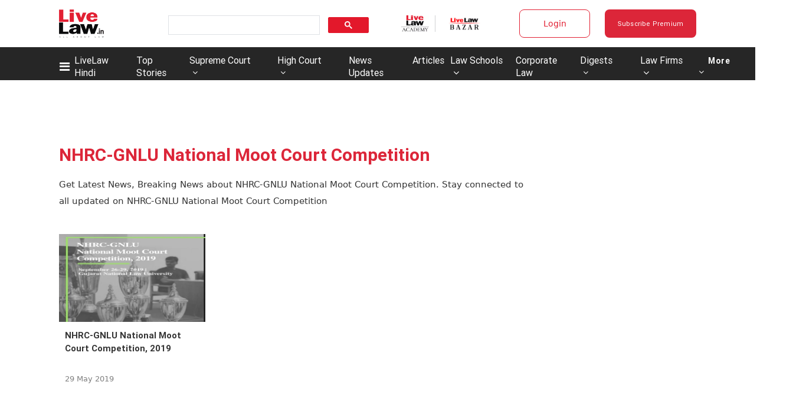

--- FILE ---
content_type: application/javascript; charset=utf-8
request_url: https://c.in.webengage.com/upf2.js?upfc=N4IgrgDgZiBcAuAnMBTANCAzgSwCablDwNlABYBjANgCMBmAVgbgDswAbdjAPxTIEYyAJgDmAK1YcuIfkIDsKITQYVJnAL4Z4JNhoztsFFC0woAwgHtcKOCGwtuAQ0f86%2FKrjIh9YPLccUAJwAHAAM%2FPxQNEK4FIJyQpF0gdYofLiyuFkMwkJkUKGhMPoQtgAW8PAQmLAA9LUA7k0AdAYAbijsjg3N9rXwjiKYtSxliBQAtCIs7GATLI7w2BYL7BMAthYW8BMUFmCIO3vrEChLSyveIIgwsCBXIigWtgCeIOpAAA&jsonp=_we_jsonp_global_cb_1768897220083
body_size: 517
content:
_we_jsonp_global_cb_1768897220083({"static_list":{"ids":{"4c6b355":false,"~~e4142gj":false,"127e2b5c":false},"ts":1768897220444},"user_profile":{"geo":{"clientIp":"18.223.1.214","serverTimeStamp":1768897220440,"country":"United States","region":"Ohio","city":"Columbus","geoplugin_countryName":"United States","geoplugin_region":"Ohio","geoplugin_city":"Columbus","countryCode":"US","tz_name":"America/New_York","tz_offset":-300},"acquisitionData":{"referrer_type":"direct","landing_page":"https://www.livelaw.in/tags/nhrc-gnlu-national-moot-court-competition"},"ua":{"browser":{"name":"Chrome","version":"131","browser_version":"131.0.0.0"},"os":{"name":"Mac OS","version":"10.15.7"},"device":"desktop"},"tld":"livelaw.in","ts":1768897220478}})